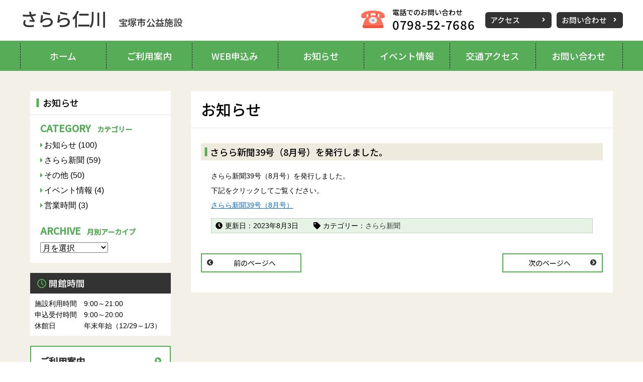

--- FILE ---
content_type: text/html; charset=UTF-8
request_url: https://takarazuka-koueki.com/salala/9180/
body_size: 20413
content:
<!DOCTYPE HTML>
<html>
<head>
<!-- Global site tag (gtag.js) - Google Analytics -->
<script async src="https://www.googletagmanager.com/gtag/js?id=UA-137346334-1"></script>
<script>
  window.dataLayer = window.dataLayer || [];
  function gtag(){dataLayer.push(arguments);}
  gtag('js', new Date());

  gtag('config', 'UA-137346334-1');
</script>

<meta charset="utf-8">
<meta name="robots" content="index, follow" />
<meta name="keywords" content="">
<meta name="description" content="">

<link rel="stylesheet" type="text/css" href="https://takarazuka-koueki.com/salala/wp/wp-content/themes/salala/common/css/styles.css" />
<link rel="stylesheet" href="https://takarazuka-koueki.com/salala/wp/wp-content/themes/salala/common/js/lightbox/lightbox.css">
<script src="https://ajax.googleapis.com/ajax/libs/jquery/3.1.1/jquery.min.js"></script>
<script type="text/javascript" src="https://takarazuka-koueki.com/salala/wp/wp-content/themes/salala/common/js/common.js"></script>
    
<!--lightcase-->
<link rel="stylesheet" type="text/css" href="https://takarazuka-koueki.com/salala/wp/wp-content/themes/salala/common/js/lightcase/css/lightcase.css">
<script type="text/javascript" src="https://ajax.googleapis.com/ajax/libs/jquery/3.1.1/jquery.min.js"></script>
<script type="text/javascript" src="https://takarazuka-koueki.com/salala/wp/wp-content/themes/salala/common/js/lightcase/js/lightcase.js"></script>
<script type="text/javascript">
	jQuery(document).ready(function($) {
		$('a[data-rel^=lightcase]').lightcase({
	transition: 'fade',
	showSequenceInfo: false,
	showCaption: false
}
		);
	});
</script>    

<!--googlefont-->
<link href="https://fonts.googleapis.com/css?family=Noto+Sans+JP:500" rel="stylesheet">

<!--fontawesome-->
<link href="https://use.fontawesome.com/releases/v5.0.6/css/all.css" rel="stylesheet"/>

<!--スマホとタブレットでviewportを切替え-->
<script>
$(function(){
    var ua = navigator.userAgent;
    if((ua.indexOf('iPhone') > 0) || ua.indexOf('iPod') > 0 || (ua.indexOf('Android') > 0 && ua.indexOf('Mobile') > 0)){
        $('head').prepend('<meta name="viewport" content="width=device-width,initial-scale=1"/>');
    } else {
        $('head').prepend('<meta name="viewport" content="width=1250"/>');
    } 
});
</script>
<title>さらら新聞39号（8月号）を発行しました。 │ さらら仁川</title>
</head>

<body>
<div id="header_pc">
	<div id="header">
    	<div>
        	            <h1><a href="https://takarazuka-koueki.com/salala">さらら仁川<span>宝塚市公益施設</span></a></h1>
            	    	<a href="https://takarazuka-koueki.com/salala/contact" class="link_header">お問い合わせ</a>
	    	<a href="https://takarazuka-koueki.com/salala/access" class="link_header">アクセス</a>
	    	<div class="tel">電話でのお問い合わせ<p>0798-52-7686</p></div>
        </div>
	</div><!--header_pc-->

		
		
	<div class="pc_menu">
		<ul>
	    	<li><a href="https://takarazuka-koueki.com/salala"><span>ホーム</span></a></li>
	        <li><a href="https://takarazuka-koueki.com/salala/info"><span>ご利用案内</span></a></li>
	        <li><a href="https://takarazuka-koueki.com/salala/webmousikomi"><span>WEB申込み</span></a></li>
	        <li><a href="https://takarazuka-koueki.com/salala/news"><span>お知らせ</span></a></li>
	        <li><a href="https://takarazuka-koueki.com/salala/event"><span>イベント情報</span></a></li>
	        <li><a href="https://takarazuka-koueki.com/salala/access"><span>交通アクセス</span></a></li>
	        <li><a href="https://takarazuka-koueki.com/salala/contact"><span>お問い合わせ</span></a></li>
		</ul>
	</div><!--pc_menu-->
    
</div><!--header_pc-->

<div id="header_phone">
	<div id="header">
				<h1><a href="https://takarazuka-koueki.com/salala">さらら仁川<span>宝塚市公益施設</span></a></h1>
				<a href="https://takarazuka-koueki.com/salala/contact" class="link_contact"><img src="https://takarazuka-koueki.com/salala/wp/wp-content/themes/salala/common/img/btn_mailSP.png"></a>
	</div><!--header-->
    
        
	<div id="phone_menubutton"><a><i class="fas fa-bars"></i>MENU<span>メニュー</span></a></div>
    <nav id="phone_subMenu">
        <ul>
            <li><a href="https://takarazuka-koueki.com/salala"><span>ホーム</span></a></li>
	        <li><a href="https://takarazuka-koueki.com/salala/info"><span>ご利用案内</span></a></li>
	        <li><a href="https://takarazuka-koueki.com/salala/news"><span>お知らせ</span></a></li>
	        <li><a href="https://takarazuka-koueki.com/salala/event"><span>イベント情報</span></a></li>
	        <li><a href="https://takarazuka-koueki.com/salala/class"><span>教室一覧</span></a></li>
	        <li><a href="https://takarazuka-koueki.com/salala/access"><span>交通アクセス</span></a></li>
	        <li><a href="https://takarazuka-koueki.com/salala/contact"><span>お問い合わせ</span></a></li>
        </ul>
    </nav>
</div><!--header_phone-->

<div id="main">
	<div class="contents">
        <div class="right_side">
        	<div id="subpage" class="page_news">
            	<h2>お知らせ</h2>
                
                				                <h3>さらら新聞39号（8月号）を発行しました。</h3>
                <div class="block">
                	<p>さらら新聞39号（8月号）を発行しました。</p>
<p>下記をクリックしてご覧ください。</p>
<p><a href="https://takarazuka-koueki.com/salala/wp/wp-content/uploads/2023/08/unnamed-file.pdf">さらら新聞39号（8月号）</a></p>
                    <div class="news_info">
                    	<div class="info_date">更新日：2023年8月3日</div>
                    	<div class="info_category">カテゴリー：<a href="https://takarazuka-koueki.com/salala/category/%e3%81%95%e3%82%89%e3%82%89%e6%96%b0%e8%81%9e/" rel="category tag">さらら新聞</a></div>
                    </div><!--news_info-->
                </div>
                				 
                
                <div class="other_pages">
                    <div class="prev"><a class="btn_nextpage_right" href="https://takarazuka-koueki.com/salala/8862/" rel="prev">前のページへ</a></div>
					<div class="next"><a class="btn_nextpage_left" href="https://takarazuka-koueki.com/salala/9215/" rel="next">次のページへ</a></div>
                </div><!--other_pages-->

            </div><!--page_news-->
        </div><!--right_side-->

    	<div class="left_side">
    		<div class="sidemenu">
            	<h3>お知らせ</h3>
            	<h4>CATEGORY<span>カテゴリー</span></h4>
            	<ul class="mbottom">
						<li class="cat-item cat-item-2"><a href="https://takarazuka-koueki.com/salala/category/news/">お知らせ</a> (100)
</li>
	<li class="cat-item cat-item-5"><a href="https://takarazuka-koueki.com/salala/category/%e3%81%95%e3%82%89%e3%82%89%e6%96%b0%e8%81%9e/">さらら新聞</a> (59)
</li>
	<li class="cat-item cat-item-1"><a href="https://takarazuka-koueki.com/salala/category/other/">その他</a> (50)
</li>
	<li class="cat-item cat-item-3"><a href="https://takarazuka-koueki.com/salala/category/event/">イベント情報</a> (4)
</li>
	<li class="cat-item cat-item-4"><a href="https://takarazuka-koueki.com/salala/category/time/">営業時間</a> (3)
</li>
				</ul>
				<h4>ARCHIVE<span>月別アーカイブ</span></h4>
	            	<select name="archive-dropdown" onchange="document.location.href=this.options[this.selectedIndex].value;">
                      <option value="">月を選択</option> 
                      	<option value='https://takarazuka-koueki.com/salala/date/2026/01/'> 2026年1月 &nbsp;(1)</option>
	<option value='https://takarazuka-koueki.com/salala/date/2025/12/'> 2025年12月 &nbsp;(5)</option>
	<option value='https://takarazuka-koueki.com/salala/date/2025/11/'> 2025年11月 &nbsp;(2)</option>
	<option value='https://takarazuka-koueki.com/salala/date/2025/10/'> 2025年10月 &nbsp;(2)</option>
	<option value='https://takarazuka-koueki.com/salala/date/2025/09/'> 2025年9月 &nbsp;(2)</option>
	<option value='https://takarazuka-koueki.com/salala/date/2025/08/'> 2025年8月 &nbsp;(2)</option>
	<option value='https://takarazuka-koueki.com/salala/date/2025/07/'> 2025年7月 &nbsp;(2)</option>
	<option value='https://takarazuka-koueki.com/salala/date/2025/05/'> 2025年5月 &nbsp;(1)</option>
	<option value='https://takarazuka-koueki.com/salala/date/2025/04/'> 2025年4月 &nbsp;(3)</option>
	<option value='https://takarazuka-koueki.com/salala/date/2025/03/'> 2025年3月 &nbsp;(1)</option>
	<option value='https://takarazuka-koueki.com/salala/date/2025/02/'> 2025年2月 &nbsp;(2)</option>
	<option value='https://takarazuka-koueki.com/salala/date/2025/01/'> 2025年1月 &nbsp;(2)</option>
	<option value='https://takarazuka-koueki.com/salala/date/2024/12/'> 2024年12月 &nbsp;(1)</option>
	<option value='https://takarazuka-koueki.com/salala/date/2024/11/'> 2024年11月 &nbsp;(3)</option>
	<option value='https://takarazuka-koueki.com/salala/date/2024/10/'> 2024年10月 &nbsp;(1)</option>
	<option value='https://takarazuka-koueki.com/salala/date/2024/09/'> 2024年9月 &nbsp;(3)</option>
	<option value='https://takarazuka-koueki.com/salala/date/2024/08/'> 2024年8月 &nbsp;(3)</option>
	<option value='https://takarazuka-koueki.com/salala/date/2024/07/'> 2024年7月 &nbsp;(1)</option>
	<option value='https://takarazuka-koueki.com/salala/date/2024/06/'> 2024年6月 &nbsp;(2)</option>
	<option value='https://takarazuka-koueki.com/salala/date/2024/05/'> 2024年5月 &nbsp;(1)</option>
	<option value='https://takarazuka-koueki.com/salala/date/2024/04/'> 2024年4月 &nbsp;(2)</option>
	<option value='https://takarazuka-koueki.com/salala/date/2024/03/'> 2024年3月 &nbsp;(2)</option>
	<option value='https://takarazuka-koueki.com/salala/date/2024/02/'> 2024年2月 &nbsp;(2)</option>
	<option value='https://takarazuka-koueki.com/salala/date/2024/01/'> 2024年1月 &nbsp;(1)</option>
	<option value='https://takarazuka-koueki.com/salala/date/2023/12/'> 2023年12月 &nbsp;(3)</option>
	<option value='https://takarazuka-koueki.com/salala/date/2023/11/'> 2023年11月 &nbsp;(1)</option>
	<option value='https://takarazuka-koueki.com/salala/date/2023/10/'> 2023年10月 &nbsp;(2)</option>
	<option value='https://takarazuka-koueki.com/salala/date/2023/09/'> 2023年9月 &nbsp;(3)</option>
	<option value='https://takarazuka-koueki.com/salala/date/2023/08/'> 2023年8月 &nbsp;(3)</option>
	<option value='https://takarazuka-koueki.com/salala/date/2023/06/'> 2023年6月 &nbsp;(4)</option>
	<option value='https://takarazuka-koueki.com/salala/date/2023/05/'> 2023年5月 &nbsp;(2)</option>
	<option value='https://takarazuka-koueki.com/salala/date/2023/04/'> 2023年4月 &nbsp;(1)</option>
	<option value='https://takarazuka-koueki.com/salala/date/2023/03/'> 2023年3月 &nbsp;(4)</option>
	<option value='https://takarazuka-koueki.com/salala/date/2023/02/'> 2023年2月 &nbsp;(2)</option>
	<option value='https://takarazuka-koueki.com/salala/date/2023/01/'> 2023年1月 &nbsp;(2)</option>
	<option value='https://takarazuka-koueki.com/salala/date/2022/12/'> 2022年12月 &nbsp;(2)</option>
	<option value='https://takarazuka-koueki.com/salala/date/2022/11/'> 2022年11月 &nbsp;(1)</option>
	<option value='https://takarazuka-koueki.com/salala/date/2022/10/'> 2022年10月 &nbsp;(1)</option>
	<option value='https://takarazuka-koueki.com/salala/date/2022/09/'> 2022年9月 &nbsp;(3)</option>
	<option value='https://takarazuka-koueki.com/salala/date/2022/08/'> 2022年8月 &nbsp;(2)</option>
	<option value='https://takarazuka-koueki.com/salala/date/2022/07/'> 2022年7月 &nbsp;(2)</option>
	<option value='https://takarazuka-koueki.com/salala/date/2022/06/'> 2022年6月 &nbsp;(1)</option>
	<option value='https://takarazuka-koueki.com/salala/date/2022/05/'> 2022年5月 &nbsp;(2)</option>
	<option value='https://takarazuka-koueki.com/salala/date/2022/04/'> 2022年4月 &nbsp;(1)</option>
	<option value='https://takarazuka-koueki.com/salala/date/2022/03/'> 2022年3月 &nbsp;(6)</option>
	<option value='https://takarazuka-koueki.com/salala/date/2022/02/'> 2022年2月 &nbsp;(2)</option>
	<option value='https://takarazuka-koueki.com/salala/date/2022/01/'> 2022年1月 &nbsp;(2)</option>
	<option value='https://takarazuka-koueki.com/salala/date/2021/12/'> 2021年12月 &nbsp;(4)</option>
	<option value='https://takarazuka-koueki.com/salala/date/2021/11/'> 2021年11月 &nbsp;(4)</option>
	<option value='https://takarazuka-koueki.com/salala/date/2021/10/'> 2021年10月 &nbsp;(2)</option>
	<option value='https://takarazuka-koueki.com/salala/date/2021/09/'> 2021年9月 &nbsp;(4)</option>
	<option value='https://takarazuka-koueki.com/salala/date/2021/08/'> 2021年8月 &nbsp;(9)</option>
	<option value='https://takarazuka-koueki.com/salala/date/2021/07/'> 2021年7月 &nbsp;(6)</option>
	<option value='https://takarazuka-koueki.com/salala/date/2021/06/'> 2021年6月 &nbsp;(6)</option>
	<option value='https://takarazuka-koueki.com/salala/date/2021/05/'> 2021年5月 &nbsp;(3)</option>
	<option value='https://takarazuka-koueki.com/salala/date/2021/04/'> 2021年4月 &nbsp;(5)</option>
	<option value='https://takarazuka-koueki.com/salala/date/2021/03/'> 2021年3月 &nbsp;(3)</option>
	<option value='https://takarazuka-koueki.com/salala/date/2021/02/'> 2021年2月 &nbsp;(3)</option>
	<option value='https://takarazuka-koueki.com/salala/date/2021/01/'> 2021年1月 &nbsp;(4)</option>
	<option value='https://takarazuka-koueki.com/salala/date/2020/12/'> 2020年12月 &nbsp;(4)</option>
	<option value='https://takarazuka-koueki.com/salala/date/2020/11/'> 2020年11月 &nbsp;(1)</option>
	<option value='https://takarazuka-koueki.com/salala/date/2020/10/'> 2020年10月 &nbsp;(4)</option>
	<option value='https://takarazuka-koueki.com/salala/date/2020/09/'> 2020年9月 &nbsp;(3)</option>
	<option value='https://takarazuka-koueki.com/salala/date/2020/08/'> 2020年8月 &nbsp;(1)</option>
	<option value='https://takarazuka-koueki.com/salala/date/2020/07/'> 2020年7月 &nbsp;(3)</option>
	<option value='https://takarazuka-koueki.com/salala/date/2020/06/'> 2020年6月 &nbsp;(4)</option>
	<option value='https://takarazuka-koueki.com/salala/date/2020/05/'> 2020年5月 &nbsp;(3)</option>
	<option value='https://takarazuka-koueki.com/salala/date/2020/04/'> 2020年4月 &nbsp;(7)</option>
	<option value='https://takarazuka-koueki.com/salala/date/2020/03/'> 2020年3月 &nbsp;(6)</option>
	<option value='https://takarazuka-koueki.com/salala/date/2020/02/'> 2020年2月 &nbsp;(5)</option>
	<option value='https://takarazuka-koueki.com/salala/date/2020/01/'> 2020年1月 &nbsp;(3)</option>
	<option value='https://takarazuka-koueki.com/salala/date/2019/12/'> 2019年12月 &nbsp;(2)</option>
	<option value='https://takarazuka-koueki.com/salala/date/2019/11/'> 2019年11月 &nbsp;(2)</option>
	<option value='https://takarazuka-koueki.com/salala/date/2019/10/'> 2019年10月 &nbsp;(3)</option>
	<option value='https://takarazuka-koueki.com/salala/date/2019/09/'> 2019年9月 &nbsp;(1)</option>
	<option value='https://takarazuka-koueki.com/salala/date/2019/08/'> 2019年8月 &nbsp;(3)</option>
	<option value='https://takarazuka-koueki.com/salala/date/2019/06/'> 2019年6月 &nbsp;(2)</option>
	<option value='https://takarazuka-koueki.com/salala/date/2019/05/'> 2019年5月 &nbsp;(2)</option>
	<option value='https://takarazuka-koueki.com/salala/date/2019/04/'> 2019年4月 &nbsp;(1)</option>
                    </select>
			</div><!--sidemenu-->
    	
    		<div class="opentime">
    			<h3>開館時間</h3>
    			<dl>
    				<dt>施設利用時間</dt><dd>9:00～21:00</dd>
    				<dt>申込受付時間</dt><dd>9:00～20:00</dd>
    				<dt>休館日</dt><dd>年末年始（12/29～1/3）</dd>
    			</dl>
    		</div><!--opentime-->
            
            <div class="bnr">
            	<ul>
                	<li><a href="https://takarazuka-koueki.com/salala/info">ご利用案内</a></li>
                    <li><a href="https://takarazuka-koueki.com/salala/event">イベント情報</a></li>
                    <li><a href="https://takarazuka-koueki.com/salala/access">交通アクセス</a></li>
                    <li><a href="https://takarazuka-koueki.com/salala/class">教室一覧</a></li>
				</ul>
				<a href="https://takarazuka-koueki.com/salala/webmousikomi" class="opacity"><img src="https://takarazuka-koueki.com/salala/wp/wp-content/themes/salala/common/img/bnr_yoyaku.jpg" alt="施設のお申し込みはこちら" style="width:100%;"></a>
            </div><!--bnr-->
            
            <div class="link_blank">
	            <a href="https://www.facebook.com/%E3%81%95%E3%82%89%E3%82%89%E4%BB%81%E5%B7%9D%E5%85%AC%E7%9B%8A%E6%96%BD%E8%A8%AD-2375458969159907/" target="_blank" class="opacity pc"><img src="https://takarazuka-koueki.com/salala/wp/wp-content/themes/salala/common/img/bnr_fb.jpg" alt="Facebook"></a>
	            <a href="https://www.facebook.com/%E3%81%95%E3%82%89%E3%82%89%E4%BB%81%E5%B7%9D%E5%85%AC%E7%9B%8A%E6%96%BD%E8%A8%AD-2375458969159907/" target="_blank" class="opacity phone"><img src="https://takarazuka-koueki.com/salala/wp/wp-content/themes/salala/common/img/bnr_fbSP.jpg" alt="Facebook"></a>
	            <a href="https://twitter.com/salalanigawa" target="_blank" class="opacity pc"><img src="https://takarazuka-koueki.com/salala/wp/wp-content/themes/salala/common/img/bnr_tw.jpg" alt="Twitter"></a>
	            <a href="https://twitter.com/salalanigawa" target="_blank" class="opacity phone"><img src="https://takarazuka-koueki.com/salala/wp/wp-content/themes/salala/common/img/bnr_twSP.jpg" alt="Twitter"></a>
	            <a href="http://takarazuka-koueki.com/pipia" target="_blank" class="opacity pc"><img src="https://takarazuka-koueki.com/salala/wp/wp-content/themes/salala/common/img/bnr_pipia.jpg" alt="ピピアめふ"></a>
	            <a href="http://takarazuka-koueki.com/pipia" target="_blank" class="opacity phone"><img src="https://takarazuka-koueki.com/salala/wp/wp-content/themes/salala/common/img/bnr_pipiaSP.jpg" alt="ピピアめふ"></a>
	            <a href="http://www.city.takarazuka.hyogo.jp/" target="_blank" class="opacity pc"><img src="https://takarazuka-koueki.com/salala/wp/wp-content/themes/salala/common/img/bnr_takarazuka.jpg" alt="宝塚市"></a>
	            <a href="http://www.city.takarazuka.hyogo.jp/" target="_blank" class="opacity phone"><img src="https://takarazuka-koueki.com/salala/wp/wp-content/themes/salala/common/img/bnr_takarazukaSP.jpg" alt="宝塚市"></a>
	            <a href="https://www.klp.ne.jp/" target="_blank" class="opacity pc"><img src="https://takarazuka-koueki.com/salala/wp/wp-content/themes/salala/common/img/bnr_klp.jpg" alt="国際ライフパートナー株式会社"></a>
	            <a href="https://www.klp.ne.jp/" target="_blank" class="opacity phone"><img src="https://takarazuka-koueki.com/salala/wp/wp-content/themes/salala/common/img/bnr_klpSP.jpg" alt="国際ライフパートナー株式会社"></a>
	        </div>
            
        </div><!--left_side-->
    </div><!--contents-->
</div><!--main-->

<div id="footer">
	<div class="footer_cntnts">
    	<div class="shisetsu_info">
        	<h4>さらら仁川<span>宝塚市公益施設</span></h4>
            <p>〒665-0061　宝塚市仁川北2-5-1<br>TEL　0798-52-7686<br>FAX　0798-52-7722</p>
        </div><!--shisetsu_info-->
        
        <div class="site_info">
        	<a href="https://takarazuka-koueki.com/salala/contact" class="link_contact">お問い合わせ</a>
            <ul>
            	<li><a href="https://takarazuka-koueki.com/salala/sitemap">サイトマップ</a></li>
                <li><a href="https://takarazuka-koueki.com/salala/pp">プライバシーポリシー</a></li>
            </ul>
        </div>
        <div class="shiteikanri">指定管理者：<br>国際ライフパートナー株式会社</div>
        <a href="#header_pc" class="pagetop opacity"><img src="https://takarazuka-koueki.com/salala/wp/wp-content/themes/salala/common/img/btn_pagetop.png" alt="ページトップへ戻る"></a>
    </div><!--footer_cntnts-->
</div><!--footer-->
<div class="copyright">Copyright &copy; さらら仁川（宝塚市公益施設） All rights reserved.</div>

<script src="https://takarazuka-koueki.com/salala/wp/wp-content/themes/salala/common/js/lightbox/lightbox-plus-jquery.min.js"></script>
</body>

</html>

--- FILE ---
content_type: text/css
request_url: https://takarazuka-koueki.com/salala/wp/wp-content/themes/salala/common/css/styles.css
body_size: 226
content:
@charset "utf-8";
/* CSS Document */

@import url(reset.css);
@import url(common.css);
@import url(page.css);
@import url(subpage.css);

@import url(news.css);
@import url(event.css);
@import url(access.css);
@import url(contact.css);
@import url(sitemap.css);
@import url(pp.css);

@import url(class.css);

--- FILE ---
content_type: text/css
request_url: https://takarazuka-koueki.com/salala/wp/wp-content/themes/salala/common/css/common.css
body_size: 10144
content:
@charset "utf-8";

/* ---------------------------------------------
	cmn_style.css

	index
	1 - Base font
	2 - font style
	3 - text color
	4 - clearfix
	5 - float
	6 - preset width
	5 - preset margin
	6 - inline align
	7 - block align
	8 - tools
	9 - JavaScript Class
--------------------------------------------- */


/* ============================================
	common.css
============================================ */

html { overflow-y: scroll; overflow-x: hidden;}

::selection {
	background: #CCE6F3;
	color:#666;
}
::-moz-selection {
	background: #CCE6F3;
	color:#666;
}

/* ---------------------------------------------
	1 - Base font
--------------------------------------------- */
body {
	line-height: 160%;
	color:#000;
    font-family:"メイリオ", Meiryo, "ヒラギノ角ゴ Pro W3", "Hiragino Kaku Gothic Pro", Osaka, "ＭＳ Ｐゴシック", "MS PGothic", sans-serif;
    font-weight:500;
	background:#FFF;
}

/* ie7 */
*:first-child+html body {
	font-size: 75%;
}

/* ie5 - ie6 */
* html body {
	font-size:75%;
}

/* ---------------------------------------------
	2 - font style
--------------------------------------------- */
.fwN  { font-weight: normal;}
.fwB   { font-weight: bold;}
.fw100 { font-weight: 100;}
.fw200 { font-weight: 200;}
.fw300 { font-weight: 300;}
.fw400 { font-weight: 400;}
.fw500 { font-weight: 500;}
.fw600 { font-weight: 600;}
.fw700 { font-weight: 700;}
.fw800 { font-weight: 800;}
.fw900 { font-weight: 900;}
.fItalic { font-style: italic;}


.fSSS { font-size: 70%;}
.fSS  { font-size: 78%;} /* base 12px =  8px */
.fS   { font-size: 85%;} /* base 12px = 10px */
.fM   { font-size: 100%;}
.fL   { font-size: 115%;}/* base 12px = 14px */
.fLL  { font-size: 130%;}/* base 12px = 16px */
.fLLL { font-size: 143%;}/* base 12px = 18px */
sup {
	font-size: 78%;
	vertical-align: top;
}
sub {
	font-size: 78%;
	vertical-align: baseline;
}

/* ---------------------------------------------
	3 - text color
--------------------------------------------- */
.txtColor1 { color: #EB4663;}
.txtColor2 { color: #00F;}
.txtColor3 { color: #F00}
.txtColor4 {}
.txtColor5 {}

.fRed {
	color: #F00;
	font-weight:bold;
}
.fGray {
	color: #999999;
}

a {
	color: #0066CC;
	text-decoration: none;
	outline: none;
}
a:hover {
	text-decoration: none;
	color:#999;
}

/* ---------------------------------------------
	preset margin 
--------------------------------------------- */
.mt00 { margin-top:  0   !important;}
.mt05 { margin-top:  5px !important;}
.mt10 { margin-top: 10px !important;}
.mt12 { margin-top: 12px !important;}
.mt15 { margin-top: 15px !important;}
.mt20 { margin-top: 20px !important;}
.mt25 { margin-top: 25px !important;}
.mt30 { margin-top: 30px !important;}
.mt35 { margin-top: 35px !important;}
.mt40 { margin-top: 40px !important;}
.mt45 { margin-top: 45px !important;}
.mt50 { margin-top: 50px !important;}

.mr00 { margin-right:  0   !important;}
.mr05 { margin-right:  5px !important;}
.mr10 { margin-right: 10px !important;}
.mr12 { margin-right: 12px !important;}
.mr15 { margin-right: 15px !important;}
.mr18 { margin-right: 18px !important;}
.mr20 { margin-right: 20px !important;}
.mr25 { margin-right: 25px !important;}
.mr30 { margin-right: 30px !important;}
.mr35 { margin-right: 35px !important;}
.mr40 { margin-right: 40px !important;}
.mr45 { margin-right: 45px !important;}
.mr50 { margin-right: 50px !important;}
.mr55 { margin-right: 55px !important;}
.mr60 { margin-right: 60px !important;}

.mb00 { margin-bottom:  0   !important;}
.mb05 { margin-bottom:  5px !important;}
.mb10 { margin-bottom: 10px !important;}
.mb12 { margin-bottom: 12px !important;}
.mb15 { margin-bottom: 15px !important;}
.mb20 { margin-bottom: 20px !important;}
.mb25 { margin-bottom: 25px !important;}
.mb30 { margin-bottom: 30px !important;}
.mb35 { margin-bottom: 35px !important;}
.mb40 { margin-bottom: 40px !important;}
.mb45 { margin-bottom: 45px !important;}
.mb50 { margin-bottom: 50px !important;}

.ml00 { margin-left:  0   !important;}
.ml05 { margin-left:  5px !important;}
.ml10 { margin-left: 10px !important;}
.ml12 { margin-left: 12px !important;}
.ml15 { margin-left: 15px !important;}
.ml20 { margin-left: 20px !important;}
.ml25 { margin-left: 25px !important;}
.ml30 { margin-left: 30px !important;}
.ml35 { margin-left: 35px !important;}
.ml40 { margin-left: 40px !important;}
.ml45 { margin-left: 45px !important;}
.ml50 { margin-left: 50px !important;}
.ml55 { margin-left: 55px !important;}
.ml60 { margin-left: 60px !important;}


/* ---------------------------------------------
	preset padding 
--------------------------------------------- */
.pt00 { padding-top:  0   !important;}
.pt05 { padding-top:  5px !important;}
.pt10 { padding-top: 10px !important;}
.pt12 { padding-top: 12px !important;}
.pt15 { padding-top: 15px !important;}
.pt20 { padding-top: 20px !important;}
.pt25 { padding-top: 25px !important;}
.pt30 { padding-top: 30px !important;}
.pt35 { padding-top: 35px !important;}
.pt40 { padding-top: 40px !important;}
.pt45 { padding-top: 45px !important;}
.pt50 { padding-top: 50px !important;}

.pr00 { padding-right:  0   !important;}
.pr05 { padding-right:  5px !important;}
.pr10 { padding-right: 10px !important;}
.pr12 { padding-right: 12px !important;}
.pr15 { padding-right: 15px !important;}
.pr20 { padding-right: 20px !important;}
.pr25 { padding-right: 25px !important;}
.pr30 { padding-right: 30px !important;}
.pr35 { padding-right: 35px !important;}
.pr40 { padding-right: 40px !important;}
.pr45 { padding-right: 45px !important;}
.pr50 { padding-right: 50px !important;}

.pb00 { padding-bottom:  0   !important;}
.pb05 { padding-bottom:  5px !important;}
.pb10 { padding-bottom: 10px !important;}
.pb12 { padding-bottom: 12px !important;}
.pb15 { padding-bottom: 15px !important;}
.pb20 { padding-bottom: 20px !important;}
.pb25 { padding-bottom: 25px !important;}
.pb30 { padding-bottom: 30px !important;}
.pb35 { padding-bottom: 35px !important;}
.pb40 { padding-bottom: 40px !important;}
.pb45 { padding-bottom: 45px !important;}
.pb50 { padding-bottom: 50px !important;}

.pl00 { padding-left:  0   !important;}
.pl05 { padding-left:  5px !important;}
.pl10 { padding-left: 10px !important;}
.pl12 { padding-left: 12px !important;}
.pl15 { padding-left: 15px !important;}
.pl20 { padding-left: 20px !important;}
.pl25 { padding-left: 25px !important;}
.pl30 { padding-left: 30px !important;}
.pl30 { padding-left: 35px !important;}
.pl40 { padding-left: 40px !important;}
.pl45 { padding-left: 45px !important;}
.pl50 { padding-left: 50px !important;}


/* ---------------------------------------------
	inline align
--------------------------------------------- */
.alL { text-align: left;}
.alC { text-align: center;}
.alR { text-align: right;}


/* ---------------------------------------------
	vertical align
--------------------------------------------- */
.vaT { vertical-align: top    !important;}
.vaM { vertical-align: middle !important;}
.vaB { vertical-align: bottom !important;}


/* ---------------------------------------------
	6 - preset width
--------------------------------------------- */

.w100	{ width:100px;}
.w200	{ width:200px;}
.w300	{ width:300px;}
.w380	{ width:380px;}
.w500	{ width:500px;}

.wHalf  { width: 48%;}
.wTri   { width: 33%;}
.wQuart { width: 24%;}
.wFull  { width: 99.9%;}
.wMax   { width: 100%;}

.w3p	{ width:3%;}
.w5p	{ width:5%;}
.w10p	{ width:10%;}
.w20p	{ width:20%;}
.w30p	{ width:30%;}
.w40p	{ width:40%;}
.w50p	{ width:50%;}

/* table */
.tw03 { width:  3% !important;}
.tw05 { width:  5% !important;}
.tw10 { width: 10% !important;}
.tw13 { width: 13% !important;}
.tw15 { width: 15% !important;}
.tw20 { width: 20% !important;}
.tw25 { width: 25% !important;}
.tw30 { width: 30% !important;}
.tw35 { width: 35% !important;}
.tw40 { width: 40% !important;}
.tw45 { width: 45% !important;}
.tw50 { width: 50% !important;}


/* ---------------------------------------------
	5 - float
--------------------------------------------- */
.flL, #flL {
	display: inline;
	float: left;
}
.flR {
	display: inline;
	float: right;
}

/* ---------------------------------------------
	imgBox 
--------------------------------------------- */

.flImgL {
	display: inline;
	float: left;
	margin-right: 20px;
}
.flImgR {
	display: inline;
	float: right;
	margin-left: 20px;
}
.flBox {
	overflow: hidden;
	zoom: 1;
}

/* ---------------------------------------------
	4 - clearfix
--------------------------------------------- */
.clearfix {
	display: block;
	min-height: 1%;
}
.clearfix:after {
	clear: both;
	content:".";
	display: block;
	height: 0;
	visibility: hidden;
}
* html .clearfix {
	height: 1%;
	/*\*//*/
	height: auto;
	overflow: hidden;
	/**/
}


/* ---------------------------------------------
	block align
--------------------------------------------- */
.blockC { text-align: center;}
	.blockC .block {
		margin-right: auto;
		margin-left: auto;
		text-align: left;
	}
	/* ie 6 Fix */
	* html .blockC .block {
		margin-right: 0;
		margin-left: 0;
	}
.blockR { text-align: right;}
	.blockR .block {
		margin-left: auto;
		text-align: left;
	}
	/* ie 6 Fix */
	* html .blockR .block {
		margin-left: 0;
	}


/* ---------------------------------------------
	tools
--------------------------------------------- */
.clear { 
	clear: both;
}
.clearL { 
	clear: left;
}

.block  { display: block;}
.inline { display: inline;}
.hide   { display: none;}

.nobg {
	background: none !important;
}

.underLine { text-decoration: underline;}
.noLine    { text-decoration: none;}

a.opacity:hover {
  filter:alpha(opacity=67);
  -moz-opacity:0.67;
  -khtml-opacity:0.67;
  opacity:0.67;
  -ms-filter:"alpha(opacity=67)";
}

/* ---------------------------------------------
	後で制作するパーツに付ける目印の設定。
--------------------------------------------- */
.atode { border: 2px solid #9966CC; padding: 10px; text-align: center; background-color: #FF99FF; font-size: 30px; color: #FFF;}


/* ---------------------------------------------
	border
--------------------------------------------- */
.bdr01 {
	border: 0 none;
    height: 1px;
    color: #CCC;
    background-color: #CCC;
    width: 1200px;
    margin: 40px auto;
}

--- FILE ---
content_type: text/css
request_url: https://takarazuka-koueki.com/salala/wp/wp-content/themes/salala/common/css/page.css
body_size: 21497
content:
@charset "utf-8";
@media print, screen and (min-width: 721px) {
.pc, #pc { display: block;}
.phone, #phone { display: none;}
#header_phone {display:none;}

body {
	font-size:14px;
}
/* ============================================
	header
============================================ */
#header {
    overflow: hidden;
    margin: 0 auto;
}
#header div {
	width: 1200px;
    overflow: hidden;
    margin: auto;
    font-family: 'Noto Sans JP', sans-serif;
}
#header h1 {
	line-height: 100%;
    float: left;
    font-size: 257%;
    letter-spacing: -0.05em;
    margin: 19px 0;
}
#header h1 span {
	font-size: 51%;
    margin-left: 25px;
    letter-spacing: 0.01em;
}
#header a.link_header {
	float: right;
}
a.link_header {
    color: #FFF;
    padding: 5px 10px;
    font-size: 106%;
    margin: 24px 0;
    background: #333;
    border-radius: 6px;
    font-weight: normal;
    width: 112px;
    margin-left: 10px;
}
a.link_header:after {
	font-family: "Font Awesome 5 Free";
    content: '\f105';
    font-weight: bold;
    float: right;
    font-size: 85%;
    margin-right: 3px;
}
a.link_header:hover {
	background:#57AD57;
}
#header .tel {
	float: right;
    width: 170px;
    margin: 13px 5px 0 0;
    background: url(../img/ico_telephone.png) no-repeat 13px 8px;
    background-size: 47px;
    padding-left: 75px;
}
#header .tel p {
	font-size: 170%;
    line-height: 100%;
    margin-top: 2px;
    letter-spacing: 0.03em;
}

/* ============================================
	mainimage
============================================ */
#mainimage {
	background:url(../img/img_main.jpg) no-repeat center;
    background-size: cover;
    height: 500px;
}
/* ============================================
	navigation menu
============================================ */
.pc_menu {
	background:#57AD57;
}
.pc_menu ul {
	overflow: hidden;
    width: 1200px;
    margin: 0 auto;
    position: relative;
    height: 60px;
}
.pc_menu ul:after {
	content: '';
    position: absolute;
    right: 0;
    top: 5px;
    display: inline-block;
    height: 50px;
    border-right: 1px dashed #000;
}
.pc_menu ul li {
	text-align: center;
    float: left;
    width: 171px;
    font-size: 128%;
    position: relative;
}
.pc_menu ul li:before {
	content: '';
    position: absolute;
    left: 0;
    top: 5px;
    display: inline-block;
    height: 50px;
    border-left: 1px dashed #000;
}
.pc_menu ul li span {
	font-family: 'Noto Sans JP', sans-serif;
    color: #FFF;
    display: block;
    padding: 0;
}
.pc_menu ul li a {
    display: block;
    padding: 19px 0;
}
.pc_menu ul li a:hover {
	background:#B5D5AD;
}
/* ============================================
	main
============================================ */
#main {
	background:#F3F0E7;
}
.contents {
	width: 1160px;
    margin: 0px auto;
    padding: 40px 0;
	overflow: hidden;
}
.left_side {
	width:280px;
	float:left;
}
.right_side {
	width:840px;
	float:right;
}
/* ============================================
	左カラム　開館時間
============================================ */
.left_side .opentime {
	background: #FFF;
    margin-bottom: 20px;
}
.left_side .opentime h3 {
	font-family: 'Noto Sans JP', sans-serif;
	font-size: 128.5%;
    background: #333;
    color: #FFF;
    padding: 9px;
}
.left_side .opentime h3:before {
	font-family: "Font Awesome 5 Free";
    content: '\f017';
    font-weight: 400;
    font-size: 100%;
    margin: 0 5px;
    color: #57AD57;
}
.left_side .opentime dl {
	padding: 9px;
}
.left_side .opentime dt {
	float: left;
    width: 7em;
}
.left_side .opentime dd {
	margin-left: 7em;
}

/* ============================================
	左カラム　ニュース
============================================ */
.left_side .news {
	background:#FFF;
	overflow: hidden;
	margin: 0 0 20px;
}
.left_side .news h3 {
	position: relative;
    font-size: 128.5%;
    font-family: 'Noto Sans JP', sans-serif;
    border-bottom: 1px solid #E6E6E6;
    padding: 12px 0 13px 25px;
}
.left_side .news h3:before {
	content: '';
    position: absolute;
    left: 15px;
    top: 15px;
    display: inline-block;
    height: calc(100% - 30px);
    width: 5px;
    -moz-transform: translateX(-50%);
    -webkit-transform: translateX(-50%);
    -ms-transform: translateX(-50%);
    transform: translateX(-50%);
    background-color: #57AD57;
}
.left_side .news ul {
	width: 240px;
    margin: 15px 20px;
    height: 290px;
    overflow: auto;
}
.left_side .news ul li {
	border-bottom: 1px solid #E6E6E6;
    padding: 0 0 10px;
    margin: 0 0 15px;
}
.left_side .news ul li span {
	display: block;
    padding: 0 0.3em;
    margin-bottom: 5px;
    width: 85px;
    text-align: center;
    border: 1px solid #57AD57;
}
.left_side .news ul li a {
	color:#333;
}
.left_side .news ul li a:hover {
	color:#57AD57;
}
.left_side .news a.link_btn {
	background: #57AD57;
    display: block;
    margin: 0 20px 20px;
    color: #FFF;
    font-size: 114%;
    text-align: center;
    padding: 6px;
    border-radius: 7px;
}
.left_side .news a.link_btn:hover {
	background:#B5D5AD;
}

/* ============================================
	左カラム　バナー
============================================ */
.left_side .bnr {
	margin: 0 0 50px;
}
.left_side .bnr ul li a {
	border: 2px solid #57AD57;
    font-family: 'Noto Sans JP', sans-serif;
    font-size: 128.5%;
    display: block;
    margin-bottom: 20px;
    padding: 17px;
    background: #FFF;
    color: #333;
    font-weight: bold;
}
.left_side .bnr ul li a:after {
	font-family: "Font Awesome 5 Free";
    content: '\f144';
    font-weight: bold;
    float: right;
    color: #57AD57;
    font-size: 13px;
}
.left_side .bnr ul li a:hover {
	background:#B5D5AD;
}
/* ============================================
	左カラム　外部リンクバナー
============================================ */
.left_side .link_blank img {
	vertical-align: bottom;
	margin-bottom: 20px;
}
/* ============================================
	右カラム　貸館空き状況のお知らせ
============================================ */
.lend_box {
	margin: 20px;
}
.right_side .lend ul {
	overflow: hidden;
    margin: 0 0 20px 10px;
}
.right_side .lend ul li {
	float: left;
    width: 185px;
    margin: 0 10px 10px;
}
.right_side .lend ul li a {
	background: #E2EEDF;
    display: block;
    padding:0.45em 0.9em;
    text-decoration: underline;
}
.right_side .lend ul li a:before {
	content: '';
    display: inline-block;
    width: 17px;
    height: 20px;
    background: url(../img/ico_pdf.jpg) no-repeat;
    background-size: contain;
    vertical-align: middle;
    padding-left: 5px;
}
.right_side .lend ul li a:hover {
	background:#F1F7F0;
}
.right_side .lend h3 {
	font-family: 'Noto Sans JP', sans-serif;
    font-size: 128.5%;
    background: #EEEADD;
    position: relative;
    padding: 6px 6px 6px 18px;
    margin: 0px 20px 20px;
}
.right_side .lend h3:before {
    content: '';
    position: absolute;
    left: 10px;
    top: 8px;
    display: inline-block;
    height: calc(100% - 16px);
    width: 5px;
    -moz-transform: translateX(-50%);
    -webkit-transform: translateX(-50%);
    -ms-transform: translateX(-50%);
    transform: translateX(-50%);
    background-color: #57AD57;
    border-radius: 2px;
}
.right_side .lend h3 span {
	margin-left: 30px;
    font-size: 75%;
}
.right_side .lend .lend_box2 {
	margin: 20px 40px;
}
.right_side .lend .btn {
	overflow: hidden;
    margin: 15px 0 20px 20px;
}
.right_side .lend .btn a {
	display: block;
    float: left;
    margin-right: 20px;
}
.right_side .lend .btn a img {
    vertical-align: bottom;
}
.webyoyaku1 {
	margin-right: 20px;
}
.webyoyaku1,
.webyoyaku2 {
	width: 368px;
    border: 1px solid #57AD57;
    float: left;
    margin-bottom: 30px;
    padding-bottom: 15px;
}
.webyoyaku1 h4,
.webyoyaku2 h4 {
	background: #57AD57;
    color: #FFF;
    padding: 3px 10px 6px;
    font-family: 'Noto Sans JP', sans-serif;
    font-size: 120%;
}
.webyoyaku1 p,
.webyoyaku2 p {
	padding: 15px 15px 0;
}
.webyoyaku1 img {
	margin-top:37px;
}

/* ============================================
	右カラム　イベント情報
============================================ */
.right_side .event,
.right_side .lend {
	background:#FFF;
	overflow: hidden;
	margin-bottom: 40px;
}
.right_side .event  h2,
.right_side .lend h2 {
	position: relative;
    font-size: 128.5%;
    font-family: 'Noto Sans JP', sans-serif;
    border-bottom: 1px solid #E6E6E6;
    padding: 12px 0 13px 25px;
}
.right_side .event  h2:before,
.right_side .lend  h2:before {
	content: '';
    position: absolute;
    left: 15px;
    top: 15px;
    display: inline-block;
    height: calc(100% - 30px);
    width: 5px;
    -moz-transform: translateX(-50%);
    -webkit-transform: translateX(-50%);
    -ms-transform: translateX(-50%);
    transform: translateX(-50%);
    background-color: #57AD57;
}
.right_side .event h2 a.link_event {
	background: #57AD57;
    font-size: 14px;
    color: #FFF;
    float: right;
    margin: 0 15px;
    padding: 0 10px 3px;
    border-radius: 4px;
}
.right_side .event h2 a.link_event:hover {
	background: #333;
}
.right_side .event .event_box .eventpage h3 {
	font-size:120%;
}
.event_box {
	overflow: hidden;
    margin: 20px;
    border-bottom: 1px solid #E6E6E6;
    padding: 0 0 10px;
}
.eventpage {
    margin-bottom: 15px;
}
.event_box .flBox .mb10 p{
    margin-bottom: 0.8em;
}
.eventpage h3 a {
    font-weight: bold;
    color: #333;
}
.eventpage h3 a:hover {
	color:#57AD57;
}
/* ============================================
	フッター
============================================ */
#footer {
	background:#B5D5AD;
}
.footer_cntnts {
	width: 1200px;
    margin: 0px auto;
    overflow: hidden;
    padding: 20px 0;
	position: relative;
}
.shisetsu_info {
	float: left;
    border-right: 1px solid #FFF;
    padding: 0 30px 0 0;
    margin: 0 30px 0 0;
}
.shisetsu_info h4 {
	font-size: 214%;
    font-family: 'Noto Sans JP', sans-serif;
    line-height: 100%;
    margin-bottom: 15px;
}
.shisetsu_info h4 span {
	font-size: 57%;
    margin-left: 20px;
}
.shisetsu_info p {
	font-size: 114%;
    line-height: 175%;
}

.site_info {
	float: left;
    overflow: hidden;
}
.site_info a.link_contact {
	font-family: 'Noto Sans JP', sans-serif;
    display: block;
    margin: 0 0 13px;
    border-radius: 8px;
    border: 1px solid #333;
    background: #FFF;
    font-size: 128.5%;
    text-align: center;
    padding: 8px;
    width: 202px;
    color:#333;
}
.site_info a.link_contact:after {
	font-family: "Font Awesome 5 Free";
    content: '\f105';
    font-weight: bold;
    float: right;
    font-size: 85%;
    margin-right: 3px;
}
.site_info a.link_contact:hover {
	background:#F3F0E7;
}
.site_info ul li a {
	font-size: 114%;
    color: #333;
}
.site_info ul li a:before {
	font-family: "Font Awesome 5 Free";
    content: '\f144';
    font-weight: bold;
    font-size: 12px;
    padding-right: 5px;
}
.site_info ul li a:hover {
	color:#57AD57;
}
.pagetop {
	position: absolute;
    right: 0;
    bottom: 0;
}
.pagetop img {
	vertical-align: bottom;
}
.copyright {
	font-size: 114%;
    text-align: center;
    padding: 20px;
}
.shiteikanri {
	float: left;
    margin: 50px 0 0 30px;
}
}

@media only screen and (max-width:720px) {
html {font-size:14px;}
.pc, #pc { display: none;}
.phone, #phone { display: block;}
#header_pc {display:none;}
img {
	width:100%;
	height: auto;
}

/* ============================================
	header
============================================ */
#header {
    overflow: hidden;
    margin: 0;
	color:#FFF;
	font-family: 'Noto Sans JP', sans-serif;
	background:#57AD57;
}
#header h1 {
	overflow: hidden;
    float: left;
    font-size: 140%;
    margin: 12px;
}
#header h1 span {
	display: block;
    font-size: 75%;
}
#header a.link_contact {
	float: right;
    width: 45px;
    margin: 10px 10px 0 0;
}
/* ============================================
	mainimage
============================================ */
#mainimage img {
	vertical-align:bottom;
}
/* ============================================
	phone menu
============================================ */
#phone_menubutton {
	clear: both;
    text-align: center;
    padding: 8px;
	background:#333;
}
#phone_subMenu ul,
#phone_searchBox div {
	display:none;
}
#phone_menubutton a {
	display: block;
    color: #FFF;
    font-family: 'Noto Sans JP', sans-serif;
    font-weight: 700;
    font-size: 120%;
    text-decoration: none;
}
#phone_menubutton a i {
	color:#57AD57;
	padding-right:10px;
}
#phone_menubutton a span {
	color: #999;
    padding-left: 0.5em;
	font-size:85%;
}
#phone_subMenu ul {
    border-top: 1px solid #57AD57;
}
#phone_subMenu ul li {
	text-align: center;
    padding: 8px;
    border-bottom: 1px solid #57AD57;
	background:#333;
}
#phone_subMenu ul li a {
	display: block;
    text-decoration: none;
    color: #FFF;
}
/* ============================================
	main
============================================ */
#main {
}
.contents {
    margin: 0px auto;
    padding: 10px 10px;
    overflow: hidden;
}
.left_side {
}
.right_side {
	margin-bottom: 50px;
}

/* ============================================
	左カラム　開館時間
============================================ */
.left_side .opentime {
	background: #FFF;
    margin-bottom: 15px;
}
.left_side .opentime h3 {
	font-family: 'Noto Sans JP', sans-serif;
	font-size: 128.5%;
    background: #333;
    color: #FFF;
    padding: 9px;
}
.left_side .opentime h3:before {
	font-family: "Font Awesome 5 Free";
    content: '\f017';
    font-weight: 400;
    font-size: 100%;
    margin: 0 5px;
    color: #57AD57;
}
.left_side .opentime dl {
	padding: 9px;
	border: 1px solid #333;
}
.left_side .opentime dt {
	float: left;
    width: 7em;
}
.left_side .opentime dd {
	margin-left: 7em;
}
/* ============================================
	左カラム　ニュース
============================================ */
.left_side .news {
	overflow: hidden;
    margin: 0 0 10px;
    border: 1px solid #e6e6e6;
}
.left_side .news h3 {
	position: relative;
    font-size: 128.5%;
    font-family: 'Noto Sans JP', sans-serif;
    border-bottom: 1px solid #E6E6E6;
    padding: 12px 0 13px 25px;
}
.left_side .news h3:before {
	content: '';
    position: absolute;
    left: 15px;
    top: 15px;
    display: inline-block;
    height: calc(100% - 30px);
    width: 5px;
    -moz-transform: translateX(-50%);
    -webkit-transform: translateX(-50%);
    -ms-transform: translateX(-50%);
    transform: translateX(-50%);
    background-color: #57AD57;
}
.left_side .news ul {
	margin: 10px 10px;
    height: 290px;
    overflow: auto;
}
.left_side .news ul li {
	border-bottom: 1px solid #e6e6e6;
    padding: 0 0 10px;
    margin: 0 0 15px;
}
.left_side .news ul li span {
	display: block;
    border:1px solid #57AD57;
    padding: 0 0.3em;
    margin-bottom: 5px;
    width: 85px;
    text-align: center;
}
.left_side .news ul li a {
	color:#333;
}
.left_side .news ul li a:hover {
	color:#57AD57;
}
.left_side .news a.link_btn {
	background: #57AD57;
    display: block;
    margin: 0 20px 20px;
    color: #FFF;
    font-size: 114%;
    text-align: center;
    padding: 6px;
    border-radius: 7px;
}
.left_side .news a.link_btn:hover {
	background:#B5D5AD;
}

/* ============================================
	左カラム　バナー
============================================ */
.left_side .bnr {
	margin: 0 0 10px;
}
.left_side .bnr ul li a {
	border: 2px solid #57AD57;
    font-family: 'Noto Sans JP', sans-serif;
    font-size: 120%;
    display: block;
    margin-bottom: 10px;
    padding: 10px;
    background: #FFF;
    color: #333;
    font-weight: bold;
}
.left_side .bnr ul li a:after {
	font-family: "Font Awesome 5 Free";
    content: '\f144';
    font-weight: bold;
    float: right;
    color: #57AD57;
    font-size: 13px;
}

.left_side .bnr ul li a:hover {
	background:#FDEEF2;
}

/* ============================================
	右カラム　貸館空き状況のお知らせ
============================================ */
.lend_box {
	margin: 10px;
}
.right_side .lend ul {
	overflow: hidden;
    margin: 0 0 10px 10px;
}
.right_side .lend ul li {
	float: left;
    margin: 0 5px 10px;
    width: calc(50% - 15px);
}
.right_side .lend ul li a {
	background: #E2EEDF;
    display: block;
    padding:0.45em 0.9em;
    text-decoration: underline;
}
.right_side .lend ul li a:before {
	content: '';
    display: inline-block;
    width: 17px;
    height: 20px;
    background: url(../img/ico_pdf.jpg) no-repeat;
    background-size: contain;
    vertical-align: middle;
    padding-left: 5px;
}
.right_side .lend ul li a:hover {
	background:#F1F7F0;
}
.right_side .lend h3 {
	font-family: 'Noto Sans JP', sans-serif;
    font-size: 128.5%;
    background: #EEEADD;
    position: relative;
    padding: 6px 6px 6px 18px;
    margin: 0px 5px 10px;
}
.right_side .lend h3:before {
    content: '';
    position: absolute;
    left: 10px;
    top: 8px;
    display: inline-block;
    height: calc(100% - 16px);
    width: 5px;
    -moz-transform: translateX(-50%);
    -webkit-transform: translateX(-50%);
    -ms-transform: translateX(-50%);
    transform: translateX(-50%);
    background-color: #57AD57;
    border-radius: 2px;
}
.right_side .lend h3 span {
	margin-left: 0px;
    font-size: 75%;
    display: block;
}
.right_side .lend .lend_box2 {
	margin: 0px 15px 30px;
}
.right_side .lend .btn {
	overflow: hidden;
    margin: 10px 0;
}
.right_side .lend .btn a {
	display: block;
    margin-bottom: 10px;
}
.right_side .lend .btn a img {
    vertical-align: bottom;
}
.webyoyaku1 {
	margin-right: 20px;
}
.webyoyaku1,
.webyoyaku2 {
	border: 1px solid #57AD57;
    margin-bottom: 10px;
    padding-bottom: 5px;
    width: 100%;
}
.webyoyaku1 h4,
.webyoyaku2 h4 {
	background: #57AD57;
    color: #FFF;
    padding: 3px 10px 6px;
    font-family: 'Noto Sans JP', sans-serif;
    font-size: 120%;
}
.webyoyaku1 p,
.webyoyaku2 p {
	padding: 15px 15px 0;
}
.webyoyaku1 img {
}

.right_side .lend ul.apli {
	overflow: hidden;
    margin: 10px 10px 0;
} 
.right_side .lend ul.apli li {
	float: none;
    width: 100%;
    margin: 0 0px 10px;
}
.right_side .lend ul.apli li a {
	background: #B5D5AD;
    display: block;
    text-decoration: none;
    padding: 0.5em;
    color: #000;
}
.right_side .lend ul.apli li a:before {
	font-family: "Font Awesome 5 Free";
    content: '\f105';
    font-weight: bold;
    float: right;
    font-size: 120%;
    background: none;
    width: 10px;
}

/* ============================================
	右カラム　イベント情報
============================================ */
.right_side .event {
	overflow: hidden;
}
.right_side .event  h2,
.right_side .lend h2 {
	font-size: 131%;
    font-family: 'Noto Sans JP', sans-serif;
    border-bottom: 1px solid #E6E6E6;
    padding: 0 0px 8px 15px;
    margin: 5px 0 0;
    position: relative;
}
.right_side .event  h2:before,
.right_side .lend h2:before {
    content: '';
    position: absolute;
    left: 5px;
    top: 4px;
    display: inline-block;
    height: calc(100% - 15px);
    width: 5px;
    -moz-transform: translateX(-50%);
    -webkit-transform: translateX(-50%);
    -ms-transform: translateX(-50%);
    transform: translateX(-50%);
    background-color: #57AD57;
}
.right_side .event h2 a.link_event {
	background: #57AD57;
    font-size: 14px;
    color: #FFF;
    float: right;
    padding: 0 10px 3px;
    border-radius: 4px;
}
.right_side .event .event_box .eventpage h3 {
	font-size:120%;
}
.event_box {
	overflow: hidden;
    margin: 10px 0;
    border-bottom: 1px solid #e6e6e6;
    padding: 0 0 10px;
}
.event_box .flImgL {
	display: inline;
    float: left;
    margin: 0 10px 10px 0;
}
.event_box a.flImgL img {
	width: 110px;
}
.event_box .flBox {
	clear:both;
}
    .event_box .flBox .mb10 p{
        margin-bottom: 0.8em;
    }
.eventpage h3 {
    margin-bottom: 15px;
}
.eventpage h3 a {
    font-weight: bold;
    color: #333;
}
.eventpage h3 a:hover {
	color:#57AD57;
}
/* ============================================
	フッター
============================================ */
#footer {
	background:#B5D5AD;
}
.footer_cntnts {
	margin: 0px auto;
    overflow: hidden;
    padding: 15px;
    position: relative;
}
.shisetsu_info {
}
.shisetsu_info h4 {
	font-size: 160%;
    font-family: 'Noto Sans JP', sans-serif;
    line-height: 100%;
    margin-bottom: 10px;
}
.shisetsu_info h4 span {
	font-size: 70%;
    display: block;
    margin: 5px 0 0;
}
.shisetsu_info p {
	line-height: 160%;
    margin-bottom: 10px;
}

.site_info {
    overflow: hidden;
}
.site_info a.link_contact {
    font-family: 'Noto Sans JP', sans-serif;
    display: block;
    margin: 0 0 13px;
    border-radius: 8px;
    border: 1px solid #333;
    background: #FFF;
    font-size: 128.5%;
    text-align: center;
    padding: 8px;
    width: 202px;
    color: #333;
}
.site_info a.link_contact:after {
    font-family: "Font Awesome 5 Free";
    content: '\f105';
    font-weight: bold;
    float: right;
    font-size: 85%;
    margin-right: 3px;
}
.site_info ul li {
	margin-bottom: 5px;
}
.site_info ul li a {
	font-size: 114%;
    color: #333;
}
.site_info ul li a:before {
	font-family: "Font Awesome 5 Free";
    content: '\f144';
    font-weight: bold;
    font-size: 12px;
    padding-right: 5px;
}
.site_info ul li a:hover {
	color:#57AD57;
}
.pagetop {
	display:none;
}
.copyright {
	font-size: 83%;
    text-align: center;
    padding: 10px;
    line-height: 130%;
}
.shiteikanri {
	clear: both;
    margin: 10px 0 0;
}
}

--- FILE ---
content_type: text/css
request_url: https://takarazuka-koueki.com/salala/wp/wp-content/themes/salala/common/css/subpage.css
body_size: 13972
content:
@charset "utf-8";

@media print, screen and (min-width: 721px) {
#header h1 a {
	color:#333;
}
#header h1 a:hover {
	color:#ccc;
}
/* ============================================
	subpage
============================================ */
#subpage {
	background:#FFF;
	overflow: hidden;
}

#subpage h2 {
	font-family: 'Noto Sans JP', sans-serif;
    font-size: 214%;
    border-bottom: 1px solid #e6e6e6;
    line-height: 100%;
    padding: 22px 20px 22px;
    margin: 0 0 30px;
}
#subpage h3 {
	font-family: 'Noto Sans JP', sans-serif;
    font-size: 128.5%;
    background: #EEEADD;
    position: relative;
    padding: 6px 6px 6px 18px;
    margin: 0px 20px 20px;
}
#subpage h3:before {
	content: '';
    position: absolute;
    left: 10px;
    top: 8px;
    display: inline-block;
    height: calc(100% - 16px);
    width: 5px;
    -moz-transform: translateX(-50%);
    -webkit-transform: translateX(-50%);
    -ms-transform: translateX(-50%);
    transform: translateX(-50%);
    background-color: #57AD57;
    border-radius: 2px;
}
#subpage h4 {
	font-family: 'Noto Sans JP', sans-serif;
    font-size: 128.5%;
    border-bottom: 1px solid #999;
    padding: 0 0 10px 10px;
    margin-bottom: 15px;
}
#subpage .block {
	margin: 0 40px 30px; 
}
#subpage .block a {
	text-decoration:underline;
}
/* ============================================
	�y�[�W������N�p���j���[
============================================ */
#subpage .submenu {
	background: #D3EBD3;
    overflow: hidden;
    padding: 13px 20px;
    margin: 0 20px 30px;
}
#subpage .submenu ul li {
	float:left;
	margin-right:20px;
}
#subpage .submenu ul li:before {
	font-family: "Font Awesome 5 Free";
    content: '\f078';
    font-weight: bold;
    font-size: 12px;
    padding-right: 5px;
}
#subpage .submenu ul li a {
	color:#333;
	text-decoration:underline;
}
/* ============================================
	PDF�A�C�R���t�����N
============================================ */
#subpage .link_pdf {
	margin: 10px 0;
}
#subpage .link_pdf a {
	text-decoration:underline;
}
#subpage .link_pdf a:before {
	content: '';
    display: inline-block;
    width: 17px;
    height: 20px;
    background: url(../img/ico_pdf.jpg) no-repeat;
    background-size: contain;
    vertical-align: middle;
    padding-left: 5px;
}
/* ============================================
	���̃��X�g
============================================ */
#subpage .list_circle {
}
#subpage .list_circle ul {
	position:relative;
}
#subpage .list_circle ul li {
	padding-left: 1.2em;
    margin: 0.5em 0;
}
#subpage .list_circle ul li:before {
	font-family: "Font Awesome 5 Free";
    content: "\f111";
    font-weight: bold;
    position: absolute;
    left: 0em;
    color: #999;
    font-size: 10px;
}
#subpage .list_circle ul li span {
	color:#EB4663;
	font-weight:bold;
}
/* ============================================
	�i�P�j�̃��X�g
============================================ */
#subpage .list_number {
}
#subpage .list_number ul {
	position:relative;
}
#subpage .list_number ul li {
	padding-left: 2.8em;
    margin: 0.8em 0;
    list-style-type: none;
    list-style-position: inside;
    counter-increment: cnt;
}
#subpage .list_number ul li:before {
	content: "(" counter(cnt) ") ";
    position: absolute;
    left: 0;
}
#subpage p.ico_circle {
    position: relative;
    margin: 0.5em 0;
    padding: 0 1.2em;
}
#subpage p.ico_circle:before {
	font-family: "Font Awesome 5 Free";
    content: "\f111";
    font-weight: bold;
    color: #999;
    font-size: 10px;
    position: absolute;
    left: 0;
}
#subpage .list_number ul li p.number {
	text-indent: -1.0em;
    margin: 0.5em 0 0.5em 1.0em;
}
/* ============================================
	�e�[�u�� 01
============================================ */
#subpage .table_01 {
	text-align: left;
    width: 100%;
    border-right: 1px solid #ccc;
    border-top: 1px solid #ccc;
    margin: 10px 0;
}
#subpage .table_01 th,
#subpage .table_01 td {
	border-bottom: 1px solid #ccc;
    padding: 0.5em 1em;
    border-left: 1px solid #ccc;
    vertical-align: middle;
	text-align: center;
}
#subpage .table_01 th {
	background:#E4F3E4;
	font-weight:bold;
}
#subpage .table_01 td {
	background: #FFF;
}
#subpage .table_01 th.fwBold {
	font-weight:bold;
}
#subpage .table_01 td.price {
	text-align:right;
}
/* ============================================
	�e�[�u�� 02
============================================ */
#subpage .table_02 {
	text-align: left;
    width: 100%;
    border-right: 1px solid #ccc;
    border-top: 1px solid #ccc;
    margin: 10px 0;
}
#subpage .table_02 th,
#subpage .table_02 td {
	border-bottom: 1px solid #ccc;
    padding: 0.5em 1em;
    border-left: 1px solid #ccc;
    vertical-align: middle;
}
#subpage .table_02 th {
	background:#E4F3E4;
}
#subpage .table_02 td {
	background: #FFF;
}
/* ============================================
	�e�[�u�� text only
============================================ */
#subpage .table_textonly,
#subpage .table_textonly2 {
}
#subpage .table_textonly2 td,
#subpage .table_textonly td {
	padding-right:1em;
}
#subpage .table_textonly td.ico_circle:before,
#subpage .table_textonly2 td.ico_circle:before {
	font-family: "Font Awesome 5 Free";
    content: "\f111";
    font-weight: bold;
    color: #999;
    font-size: 10px;
    padding-right: 0.5em;
}
/* ============================================
	floormap
============================================ */
.map_img {
	margin: 20px 0;
    position: relative;
}
.map_img img {
	margin-bottom:10px;
}
a.link_001 {
    position: absolute;
    left: 133px;
    bottom: 175px;
}
a.link_002 {
    position: absolute;
    left: 187px;
    bottom: 176px;
}
a.link_003 {
    position: absolute;
    left: 285px;
    bottom: 158px;
}
a.link_004 {
    position: absolute;
    left: 415px;
    bottom: 236px;
}
a.link_005 {
    position: absolute;
    left: 495px;
    bottom: 194px;
}
a.link_006 {
    position: absolute;
    left: 461px;
    bottom: 75px;
}
a.link_007 {
    position: absolute;
    left: 407px;
    bottom: 20px;
}
a.link_008 {
    position: absolute;
    left: 292px;
    bottom: 96px;
}
a.link_009 {
    position: absolute;
    left: 130px;
    bottom: 56px;
}
    a.link_001:hover,
    a.link_002:hover,
    a.link_003:hover,
    a.link_004:hover,
    a.link_005:hover,
    a.link_006:hover,
    a.link_007:hover,
    a.link_008:hover,
    a.link_009:hover {
        opacity: 0.6;
    }
/* ============================================
	404 error
============================================ */
.page404 {
	margin: 0 auto;
    padding: 25px 0 35px;
    text-align: center;
    font-family: 'Noto Sans JP', sans-serif;
    background: #FFF;
}
.page404 h3,
.page404 h4 {
    font-weight: 700;
    line-height: 100%;
    color:#999;
}
.page404 h3 {
    font-size: 850%;
}
.page404 h4 {
	font-size: 550%;
    margin-bottom: 30px;
}
.page404 p {
	font-size: 150%;
    line-height: 140%;
    font-weight: bold;
    margin-bottom: 30px;
}
.page404 a {
	width: 410px;
    padding: 10px 25px;
    background: #57AD57;
    color: #fff;
    display: block;
    margin: 0 auto;
}
}




@media only screen and (max-width:720px) {
#header h1 a {
	color:#FFF;
}
#header h1 a:hover {
	color:#ccc;
}
/* ============================================
	subpage
============================================ */
#subpage h2 {
	font-size: 131%;
    font-family: 'Noto Sans JP', sans-serif;
    border-bottom: 1px solid #E6E6E6;
    padding: 0 0px 8px 15px;
    margin: 5px 0 15px;
    position: relative;
}
#subpage h2:before {
	content: '';
    position: absolute;
    left: 5px;
    top: 4px;
    display: inline-block;
    height: calc(100% - 15px);
    width: 5px;
    -moz-transform: translateX(-50%);
    -webkit-transform: translateX(-50%);
    -ms-transform: translateX(-50%);
    transform: translateX(-50%);
    background-color: #57AD57;
}
#subpage h3 {
	font-family: 'Noto Sans JP', sans-serif;
    font-size: 110%;
    background: #EEEADD;
    position: relative;
    padding: 6px 6px 6px 18px;
    margin: 0 0 10px;
}
#subpage h3:before {
	content: '';
    position: absolute;
    left: 10px;
    top: 8px;
    display: inline-block;
	height: calc(100% - 15px);
    width: 5px;
    -moz-transform: translateX(-50%);
    -webkit-transform: translateX(-50%);
    -ms-transform: translateX(-50%);
    transform: translateX(-50%);
    background-color: #57AD57;
    border-radius: 2px;
}
#subpage h4 {
	font-family: 'Noto Sans JP', sans-serif;
    font-size: 105%;
    border-bottom: 1px solid #999;
    padding: 0 0 5px 0px;
    margin-bottom: 10px;
}
#subpage .block {
	margin: 0 10px 20px; 
}
#subpage .block a {
	text-decoration:underline;
}
/* ============================================
	�y�[�W������N�p���j���[
============================================ */
#subpage .submenu {
	background: #D3EBD3;;
    overflow: hidden;
    padding: 10px 12px 2px;
    margin: 0 0 20px;
}
#subpage .submenu ul li {
	margin-bottom: 8px;
}
#subpage .submenu ul li:before {
	font-family: "Font Awesome 5 Free";
    content: '\f078';
    font-weight: bold;
    font-size: 12px;
    padding-right: 5px;
}
#subpage .submenu ul li a {
	color:#333;
	text-decoration:underline;
}
/* ============================================
	PDF�A�C�R���t�����N
============================================ */
#subpage .link_pdf {
	margin: 10px 0;
}
#subpage .link_pdf a {
	text-decoration:underline;
}
#subpage .link_pdf a:before {
	content: '';
    display: inline-block;
    width: 17px;
    height: 20px;
    background: url(../img/ico_pdf.jpg) no-repeat;
    background-size: contain;
    vertical-align: middle;
    padding-left: 5px;
}
/* ============================================
	���̃��X�g
============================================ */
#subpage .list_circle {
}
#subpage .list_circle ul {
	position:relative;
}
#subpage .list_circle ul li {
	padding-left: 1.2em;
    margin: 0.5em 0;
}
#subpage .list_circle ul li:before {
	font-family: "Font Awesome 5 Free";
    content: "\f111";
    font-weight: bold;
    position: absolute;
    left: 0em;
    color: #F1768E;
    font-size: 10px;
}
#subpage .list_circle ul li span {
	color:#EB4663;
	font-weight:bold;
}
/* ============================================
	�i�P�j�̃��X�g
============================================ */
#subpage .list_number {
}
#subpage .list_number ul {
	position:relative;
}
#subpage .list_number ul li {
	padding-left: 2.8em;
    margin: 0.8em 0;
    list-style-type: none;
    list-style-position: inside;
    counter-increment: cnt;
}
#subpage .list_number ul li:before {
	content: "(" counter(cnt) ") ";
    position: absolute;
    left: 0;
}
#subpage p.ico_circle {
    position: relative;
    margin: 0.5em 0;
    padding: 0 0 0 1.2em;
}
#subpage p.ico_circle:before {
	font-family: "Font Awesome 5 Free";
    content: "\f111";
    font-weight: bold;
    color: #999;
    font-size: 10px;
    position: absolute;
    left: 0;
}
#subpage .list_number ul li p.number {
	text-indent: -1.0em;
    margin: 0.5em 0 0.5em 1.0em;
}
/* ============================================
	�e�[�u��
============================================ */
#subpage .table_01 {
	text-align: left;
    width: 100%;
    border-right: 1px solid #ccc;
    border-top: 1px solid #ccc;
    margin: 15px 0 0;
}
#subpage .table_01 th,
#subpage .table_01 td {
	border-bottom: 1px solid #ccc;
    padding: 0.3em 0.7em;
    border-left: 1px solid #ccc;
    vertical-align: middle;
}
#subpage .table_01 th {
	background:#F3EEE9;
}
#subpage .table_01 td {
	background: #FFF;
}
#subpage .table_01 th.fwBold {
	font-weight:bold;
}
/* ============================================
	�e�[�u��02
============================================ */
#subpage .table_02 {
	text-align: left;
    width: 100%;
    border-right: 1px solid #ccc;
    border-top: 1px solid #ccc;
    margin: 10px 0;
}
#subpage .table_02 th,
#subpage .table_02 td {
	border-bottom: 1px solid #ccc;
    padding: 0.3em 0.7em;
    border-left: 1px solid #ccc;
    vertical-align: middle;
    display: block;
}
#subpage .table_02 th {
	background:#F3EEE9;
}
#subpage .table_02 td {
	background: #FFF;
}
#subpage .table_02 th.fwBold {
	font-weight:bold;
}
/* ============================================
	�e�[�u�� text only
============================================ */
#subpage .table_textonly {
}
#subpage .table_textonly2 td {
	display:block;
}
#subpage .table_textonly td,
#subpage .table_textonly2 td  {
	padding-right:0.5em;
}
#subpage .table_textonly td.ico_circle:before,
#subpage .table_textonly2 td.ico_circle:before {
	font-family: "Font Awesome 5 Free";
    content: "\f111";
    font-weight: bold;
    color: #999;
    font-size: 10px;
    padding-right: 0.5em;
}
/* ============================================
	floormap
============================================ */
.map_img {
	margin: 20px 0;
    position: relative;
}
.map_img img {
	margin-bottom:10px;
}
.map_img ul {
    background: #D3EBD3;
    padding: 10px 10px 1px;
    margin: 15px 0 0;
}
.map_img ul li {
    margin-bottom: 8px;
}
.map_img ul li a {
    color: #333;    
    text-decoration: underline;
}
.map_img ul li:before {
    font-family: "Font Awesome 5 Free";
    content: '\f0da';
    font-weight: bold;
    font-size: 12px;
    padding-right: 5px;
}
/* ============================================
	404 error
============================================ */
.page404 {
	margin: 0 auto;
    padding: 0 0 40px;
    text-align: center;
}
.page404 h3,
.page404 h4 {
	font-family: 'Noto Sans JP', sans-serif;
    font-weight: 700;
    line-height: 100%;
    color:#999;
}
.page404 h3 {
    font-size: 630%;
}
.page404 h4 {
	font-size: 200%;
    margin-bottom: 20px;
}
.page404 p {
	font-size: 120%;
    line-height: 140%;
    font-weight: bold;
    margin-bottom: 20px;
}
.page404 a {
    padding: 10px 25px;
    background: #57AD57;
    color: #FFF;
}
}

--- FILE ---
content_type: text/css
request_url: https://takarazuka-koueki.com/salala/wp/wp-content/themes/salala/common/css/news.css
body_size: 7685
content:
@charset "utf-8";
@media print, screen and (min-width: 721px) {

/* ============================================
	page_news
============================================ */
.page_news h3 a {
	color:#333;
}
.page_news h3 a:hover {
	color:#999;
}
.news_info {
	background: #E4F3E4;
    border: 1px solid #ccc;
    overflow: hidden;
    margin: 15px 0 40px;
    padding: 3px 8px;
}
.page_news .block p {
	margin-bottom:0.5em;
}
.info_date {
	float: left;
    margin-right: 30px;
}
.info_date:before {
	font-family: "Font Awesome 5 Free";
    content: "\f017";
    font-weight: bold;
    font-size: 14px;
    margin-right: 5px;
}
.info_category {
	float: left;
}
.info_category:before {
	font-family: "Font Awesome 5 Free";
    content: "\f02b";
    font-weight: bold;
    font-size: 14px;
    margin-right: 5px;
}
.info_category a {
	color:#333;
	text-decoration:none !important;
}
.info_category a:hover {
	color:#999;
	text-decoration:underline !important;
}
.ttl_archive {
	border: 1px solid #57AD57;
    margin: 0 20px 20px;
    padding: 8px;
    font-family: 'Noto Sans JP', sans-serif;
    font-size: 140%;
    font-weight: bold;
    color: #57AD57;
}
.ttl_archive span {
	background: #57AD57;
    color: #FFF;
    padding: 0 8px;
    font-size: 85%;
    margin: 0 5px 0 0;
}
/* ============================================
	other page link
============================================ */
.other_pages {
	margin: 0 20px 40px;
    overflow: hidden;
}
a.btn_nextpage_right,
a.btn_nextpage_left {
	font-family: 'Noto Sans JP', sans-serif;
    background: #FFF;
    display: block;
    color: #333;
    text-align: center;
    text-decoration: none;
    padding: 6px 10px;
    width: 176px;
    border: 2px solid #57AD57;
}
a.btn_nextpage_right {
    float: left;
}
a.btn_nextpage_left {
    float: right;
}
a.btn_nextpage_right:after {
    font-family: "Font Awesome 5 Free";
    content: '\f137';
    font-weight: bold;
    float: left;
    font-size: 90%;
}
a.btn_nextpage_left:after {
    font-family: "Font Awesome 5 Free";
    content: '\f138';
    font-weight: bold;
    float: right;
    font-size: 90%;
}
a.btn_nextpage_right:hover,
a.btn_nextpage_left:hover {
	background:#B5D5AD;
}
/* ============================================
	newspage sidemenu
============================================ */
.left_side .sidemenu h3 {
	position: relative;
    font-size: 128.5%;
    font-family: 'Noto Sans JP', sans-serif;
    border-bottom: 1px solid #E6E6E6;
    padding: 12px 0 13px 25px;
    margin-bottom: 15px;
}
.left_side .sidemenu h3:before {
	content: '';
    position: absolute;
    left: 15px;
    top: 15px;
    display: inline-block;
    height: calc(100% - 30px);
    width: 5px;
    -moz-transform: translateX(-50%);
    -webkit-transform: translateX(-50%);
    -ms-transform: translateX(-50%);
    transform: translateX(-50%);
    background-color: #57AD57;
}
.left_side .sidemenu {
	background:#FFF;
	margin-bottom: 20px;
}
.left_side .sidemenu h4 {
	font-family: 'Noto Sans JP', sans-serif;
    font-size: 138%;
    margin-bottom: 5px;
    color: #57AD57;
    font-weight: bold;
    margin: 0 20px 10px;
}
.left_side .sidemenu h4 span {
    font-size: 74%;
    padding-left: 12px;
}
.left_side .sidemenu ul {
	font-size: 114%;
	margin: 0 20px;
}
.left_side .sidemenu ul li {
	line-height: 140%;
    padding-bottom: 0.5em;
    padding-left: 8px;
    text-indent: -8px;
}
.left_side .sidemenu ul li:before {
	font-family: "Font Awesome 5 Free";
    content: '\f0da';
    font-weight: bold;
    float: left;
    font-size: 90%;
    margin-right: 8px;
    color:#57AD57;
}
.left_side .sidemenu ul li a {
	color:#000;
	text-decoration: none;
}
.left_side .sidemenu ul li a:hover {
	color:#999;
} 
.left_side .sidemenu select {
	font-size: 114%;
    margin: 0 20px 20px;
}
.left_side .sidemenu .mbottom {
	margin-bottom:20px;
}

}




@media only screen and (max-width:720px) {
/* ============================================
	page_news
============================================ */
.page_news h2 {
	background: url(../img/ico_news.png) no-repeat right 10px top;
    background-size: 47px;
}
.page_news h3 a {
	color:#333;
}
.page_news h3 a:hover {
	color:#999;
}
.page_news .block p {
	margin-bottom:0.5em;
}
.news_info {
	background: #E4F3E4;
    border: 1px solid #ccc;
    overflow: hidden;
    margin: 15px 0 30px;
    padding: 3px 8px;
}
.info_date {
	float: left;
}
.info_date:before {
	font-family: "Font Awesome 5 Free";
    content: "\f017";
    font-weight: bold;
    font-size: 14px;
    margin-right: 5px;
}
.info_category {
	float: left;
}
.info_category:before {
	font-family: "Font Awesome 5 Free";
    content: "\f02b";
    font-weight: bold;
    font-size: 14px;
    margin-right: 5px;
}
.info_category a {
	color:#333;
	text-decoration:none !important;
}
.info_category a:hover {
	color:#F1768E;
	text-decoration:underline !important;
}

.ttl_archive {
	border: 1px solid #57AD57;
    margin: 0 0px 20px;
    padding: 8px;
    font-family: 'Noto Sans JP', sans-serif;
    font-size: 110%;
    font-weight: bold;
    color: #57AD57;
}
.ttl_archive span {
	background: #57AD57;
    color: #FFF;
    padding: 0 8px;
    font-size: 85%;
    margin: 0 5px 0 0;
}
/* ============================================
	other page link
============================================ */
.other_pages {
	overflow: hidden;
}
a.btn_nextpage_right,
a.btn_nextpage_left {
	font-family: 'Noto Sans JP', sans-serif;
    background: #FFF;
    display: block;
    color: #333;
    text-align: center;
    text-decoration: none;
    padding: 6px 10px;
    border:2px solid #57AD57;
}
a.btn_nextpage_right {
    float: left;
}
a.btn_nextpage_left {
    float: right;
}
a.btn_nextpage_right:after {
    font-family: "Font Awesome 5 Free";
    content: '\f137';
    font-weight: bold;
    float: left;
    font-size: 90%;
    margin-right: 10px;
}
a.btn_nextpage_left:after {
    font-family: "Font Awesome 5 Free";
    content: '\f138';
    font-weight: bold;
    float: right;
    font-size: 90%;
    margin-left: 10px;
}
a.btn_nextpage_right:hover,
a.btn_nextpage_left:hover {
	background:#B5D5AD;
}
/* ============================================
	newspage sidemenu
============================================ */
.left_side .sidemenu h3 {
	position: relative;
    font-size: 128.5%;
    font-family: 'Noto Sans JP', sans-serif;
    border-bottom: 1px solid #E6E6E6;
    padding: 12px 0 13px 25px;
    margin-bottom: 10px;
}
.left_side .sidemenu h3:before {
	content: '';
    position: absolute;
    left: 15px;
    top: 15px;
    display: inline-block;
    height: calc(100% - 30px);
    width: 5px;
    -moz-transform: translateX(-50%);
    -webkit-transform: translateX(-50%);
    -ms-transform: translateX(-50%);
    transform: translateX(-50%);
    background-color: #57AD57;	
}
.left_side .sidemenu {
	border: 1px solid #e6e6e6;
	margin-bottom:10px;
}
.left_side .sidemenu h4 {
	font-family: 'Noto Sans JP', sans-serif;
    font-size: 118%;
    margin-bottom: 5px;
    color: #57AD57;
    font-weight: bold;
    margin: 0 20px 10px;
}
.left_side .sidemenu h4 span {
    font-size: 74%;
    padding-left: 12px;
}
.left_side .sidemenu ul {
	font-size: 114%;
	margin: 0 20px;
}
.left_side .sidemenu ul li {
	line-height: 140%;
    padding-bottom: 0.5em;
    padding-left: 8px;
    text-indent: -8px;
}
.left_side .sidemenu ul li:before {
	font-family: "Font Awesome 5 Free";
    content: '\f0da';
    font-weight: bold;
    float: left;
    font-size: 90%;
    margin-right: 8px;
    color:#38765B;
}
.left_side .sidemenu ul li a {
	color:#000;
	text-decoration: none;
}
.left_side .sidemenu ul li a:hover {
	color:#FFF;
} 
.left_side .sidemenu select {
	font-size: 114%;
    margin: 0 20px 20px;
}
.left_side .sidemenu .mbottom {
	margin-bottom:10px;
}
}

--- FILE ---
content_type: text/css
request_url: https://takarazuka-koueki.com/salala/wp/wp-content/themes/salala/common/css/event.css
body_size: 1026
content:
@charset "utf-8";
@media print, screen and (min-width: 721px) {

/* ============================================
	page_event
============================================ */
#subpage .eventpage h3 {
	font-family:"メイリオ", Meiryo, "ヒラギノ角ゴ Pro W3", "Hiragino Kaku Gothic Pro", Osaka, "ＭＳ Ｐゴシック", "MS PGothic", sans-serif;
    font-size: 120%;
    background: none;
    position: relative;
    padding: 0px;
    margin: 0px;
	font-weight:bold;
}
.event_block {
	margin: 0 30px 40px;
}
#subpage .eventpage h3:before {
	display:none;
}
}

@media only screen and (max-width:720px) {
/* ============================================
	page_event
============================================ */

#subpage .eventpage h3 {
    font-family:"メイリオ", Meiryo, "ヒラギノ角ゴ Pro W3", "Hiragino Kaku Gothic Pro", Osaka, "ＭＳ Ｐゴシック", "MS PGothic", sans-serif;
    font-size: 120%;
    background: none;
    position: relative;
    padding: 0px;
    margin: 0px;
	font-weight:bold;
}
.event_block {
	margin:0 0 40px;
}
#subpage .eventpage h3:before {
	display:none;
}
}

--- FILE ---
content_type: text/css
request_url: https://takarazuka-koueki.com/salala/wp/wp-content/themes/salala/common/css/access.css
body_size: 2219
content:
@charset "utf-8";
@media print, screen and (min-width: 721px) {

/* ============================================
	page_access
============================================ */
.page_access iframe {
	width: 760px;
    height: 500px;
    margin-top: 20px;
}

h5.ico_car,
h5.ico_train,
h5.ico_bus {
	font-weight:bold;
	margin-bottom: 0.3em;
}
h5.ico_car:before ,
h5.ico_train:before ,
h5.ico_bus:before {
    font-family: "Font Awesome 5 Free";
    font-weight: bold;
    float: left;
    font-size: 18px;
    margin-right: 5px;
}
h5.ico_car:before {
    content: '\f1b9';
}
h5.ico_train:before {
    content: '\f238';
}
h5.ico_bus:before {
    content: '\f207';
}
/* ============================================
	�e�[�u�� ���ԏꗿ��
============================================ */
#subpage .table_parking {
	text-align: left;
    width: 100%;
    border-right: 1px solid #ccc;
    border-top: 1px solid #ccc;
    margin: 20px 0 10px;
}
#subpage .table_parking th,
#subpage .table_parking td {
	border-bottom: 1px solid #ccc;
    padding: 0.5em 1em;
    border-left: 1px solid #ccc;
    vertical-align: middle;
    text-align:center;
}
#subpage .table_parking th {
	background:#E4F3E4;
}
#subpage .table_parking td {
	background: #FFF;
}
#subpage .table_parking td.bg_blue {
	background:#E1E9F7;
}
#subpage .table_parking td.bg_red {
	background:#FDE9E6;
}
.phone_parking {
	display:none;
}
}

@media only screen and (max-width:720px) {
/* ============================================
	page_access
============================================ */
.page_access iframe {
	width: 100%;
    height: 250px;
    margin-top: 10px;
}

h5.ico_car,
h5.ico_train,
h5.ico_bus {
	font-weight:bold;
	margin-bottom: 0.3em;
}
h5.ico_car:before ,
h5.ico_train:before ,
h5.ico_bus:before {
    font-family: "Font Awesome 5 Free";
    font-weight: bold;
    float: left;
    font-size: 18px;
    margin-right: 5px;
}
h5.ico_car:before {
    content: '\f1b9';
}
h5.ico_train:before {
    content: '\f238';
}
h5.ico_bus:before {
    content: '\f207';
}
/* ============================================
	�e�[�u�� ���ԏꗿ��
============================================ */
#subpage .table_parking {
	display:none;
}
.phone_parking h5 {
	margin-top: 20px;
	background: #E4F3E4;
    padding: 0.2em 0.5em;
    font-weight: bold;
}
}

--- FILE ---
content_type: text/css
request_url: https://takarazuka-koueki.com/salala/wp/wp-content/themes/salala/common/css/contact.css
body_size: 4016
content:
@charset "utf-8";
@media print, screen and (min-width: 721px) {

/* ============================================
	page_contact
============================================ */
.page_contact h2 {
	background: url(../img/ico_mail.png) no-repeat right 20px top;
    background-size: 60px;
}
.mailform {
	width:650px;
	margin:0 auto 30px;
}
.mailform dl {
}
.mailform dl dt {
	float: left;
    width: 14em;
    margin-right: 1em;
    padding: 0.5em 0;
}
.mailform dl dt span {
	float: right;
    background: #EB4663;
    color: #FFF;
    font-size: 90%;
    padding: 0 0.5em;
}
.mailform dl dd {
	margin-left: 15em;
	padding: 0.5em 0;
}
.mailform dl dd input {
	font-size: 16px;
	width:100%;
	border:1px solid #CCC;
}
.mailform dl dd textarea {
    width: 100%;
    height: 18em;
    border:1px solid #CCC;
}
.mailform input[type="submit"] {
	font-size: 120%;
    background: #57AD57;
    color: #FFF;
    text-decoration: none;
    font-weight: bold;
    display: block;
    padding: 5px;
    text-align: center;
    margin: 0 auto;
    border: none;
    width: 200px;
}
.mailform input[type="submit"]:hover {
	background: #B5D5AD;
}
/*-------------------------
  contactform7
--------------------------*/
.wpcf7-textarea {
	width:500px;
	height:210px;
}
.wpcf7-list-item {
	display:block;
}
.wpcf7-validation-errors {
	font-size: 120%;
    background: #FCE4DC;
    padding: 20px 0;
    text-align: center;
    border: 3px solid #CC0000;
    color: #CC0000;
    font-weight: bold;
	width: 720px;
    margin: 30px auto 0;
}
.screen-reader-response {
	display:none;
}
.wpcf7-not-valid-tip {
	color: #C00;
    font-weight: bold;
}
.wpcf7-mail-sent-ok {
	font-size: 120%;
    background: #EBFADE;
    padding: 20px 0;
    text-align: center;
    border: 3px solid #009933;
    color: #009933;
    font-weight: bold;
	width: 720px;
    margin: 30px auto 0;
}
}

@media only screen and (max-width:720px) {
/* ============================================
	page_contact
============================================ */
.mailform {
}
.mailform dl {
}
.mailform dl dt {
	padding: 0.5em;
}
.mailform dl dt span {
	float: right;
    background: #EB4663;
    color: #FFF;
    font-size: 90%;
    padding: 0 0.4em;
}
.mailform dl dd {
	padding: 0em 0.5em 0.5em;
}
.mailform dl dd input {
	width:99%;
	font-size: 16px;
}
.mailform dl dd textarea {
    width: 100%;
    height: 10em;
    font-size:16px;
}
.mailform input[type="submit"] {
    background:#57AD57;
    color: #FFF;
    font-family: YuGothic, ���S�V�b�N, sans-serif;
    text-decoration: none;
    font-weight: bold;
    display: block;
    padding: 6px;
    text-align: center;
    margin: 0 auto;
    border: none;
    width: 100%;
    font-size: 110%;
}
.mailform input[type="submit"]:hover {
	background:#B5D5AD ;
}
/*-------------------------
  contactform7
--------------------------*/
.wpcf7-textarea {
	width:500px;
	height:210px;
}
.wpcf7-list-item {
	display:block;
}
.wpcf7-validation-errors {
	background: #FCE4DC;
    padding: 10px;
    text-align: left;
    border: 3px solid #CC0000;
    color: #CC0000;
    font-weight: bold;
    margin: 30px auto 0;
}
.screen-reader-response {
	display:none;
}
.wpcf7-not-valid-tip {
	color: #C00;
    font-weight: bold;
    clear: both;
    display: block;
	padding-top: 0.5em;
}
.wpcf7-mail-sent-ok {
    background: #EBFADE;
    padding: 10px;
    text-align: left;
    border: 3px solid #009933;
    color: #009933;
    font-weight: bold;
    margin: 30px auto 0;
}
}

/* iOS�ł̃f�t�H���g�X�^�C�������Z�b�g */
input[type="submit"],
input[type="button"] {
  border-radius: 0;
  -webkit-box-sizing: content-box;
  -webkit-appearance: button;
  appearance: button;
  border: none;
  box-sizing: border-box;
  cursor: pointer;
}
input[type="submit"]::-webkit-search-decoration,
input[type="button"]::-webkit-search-decoration {
  display: none;
}
input[type="submit"]::focus,
input[type="button"]::focus {
  outline-offset: -2px;
}
input,textarea {
    box-sizing: border-box;
    -moz-box-sizing: border-box;
    -webkit-box-sizing: border-box;
    -webkit-appearance: none;
    max-width: 100%;
  }
}

--- FILE ---
content_type: text/css
request_url: https://takarazuka-koueki.com/salala/wp/wp-content/themes/salala/common/css/sitemap.css
body_size: 1019
content:
@charset "utf-8";
@media print, screen and (min-width: 721px) {

/* ============================================
	page_sitemap
============================================ */
ul.sitemap_menu {
}
ul.sitemap_menu li {
	border-bottom: 1px solid #999;
}
ul.sitemap_menu li a {
	display: block;
	padding: 0.9em;
}
ul.sitemap_menu li a:hover {
	background:#F3F0E7;
}
ul.sitemap_menu li a:before { 
    font-family: "Font Awesome 5 Free";
    content: '\f144';
    font-weight: bold;
    float: left;
    color: #333;
    font-size: 12px;
    margin-right: 10px;
}
}

@media only screen and (max-width:720px) {
/* ============================================
	page_sitemap
============================================ */

ul.sitemap_menu {
}
ul.sitemap_menu li {
	border-bottom: 1px solid #999;
}
ul.sitemap_menu li a {
	display: block;
	padding: 0.9em;
}
ul.sitemap_menu li a:hover {
	background:#F3F0E7;
}
ul.sitemap_menu li a:before { 
    font-family: "Font Awesome 5 Free";
    content: '\f144';
    font-weight: bold;
    float: left;
    color: #333;
    font-size: 12px;
    margin-right: 10px;
}
}

--- FILE ---
content_type: text/css
request_url: https://takarazuka-koueki.com/salala/wp/wp-content/themes/salala/common/css/pp.css
body_size: 462
content:
@charset "utf-8";
@media print, screen and (min-width: 721px) {

/* ============================================
	page_pp
============================================ */
ul.list_number {
	padding-left: 1.5em;
}
ul.list_number li {
	list-style: decimal;
    padding-left: 0.5em;
}
}

@media only screen and (max-width:720px) {
/* ============================================
	page_pp
============================================ */
ul.list_number {
	padding-left: 1.5em;
}
ul.list_number li {
	list-style: decimal;
    padding-left: 0.5em;
}
}

--- FILE ---
content_type: text/css
request_url: https://takarazuka-koueki.com/salala/wp/wp-content/themes/salala/common/css/class.css
body_size: 3425
content:
@charset "utf-8";
@media print, screen and (min-width: 721px) {

/* ============================================
	page_class
============================================ */
.class_block {
	overflow: hidden;
	margin: 0 25px;
}
.class_box {
	background: #F0F5E9;
    width: 210px;
    display: inline-table;
    margin: 0 10px 20px;
	padding:15px;
}

#subpage .class_box h2 {
	font-size: 128.5%;
    padding: 0;
    border: none;
    line-height: 120%;
    margin: 0 0 15px;
}
#subpage .class_box h2 span {
	font-size:80%;
}
#subpage .class_box p.text {
	margin:0 0 13px;
}
#subpage .class_box p.text02 {
	margin:0 0 5px;
}
#subpage .class_box p span {
	color:#57AD57;
	font-weight:bold;
}
#subpage .class_box a {
	border: 1px solid #57AD57;
    display: block;
    color: #57AD57;
    background: #FFF;
    text-align: center;
    font-weight: bold;
    padding: 4px;
}
#subpage .class_box a:after {
    font-family: "Font Awesome 5 Free";
    content: '\f105';
    font-weight: bold;
    float: right;
    font-size: 85%;
    margin-right: 3px;
}
#subpage .class_box a:hover {
	background:#F3F0E7;
}
/* ============================================
	page_class_single
============================================ */
.class_single_box {
	margin: 20px 45px;
    overflow: hidden;
}
.class_single_box dl {
}
.class_single_box dt {
	background: #57AC57;
    float: left;
    width: 5em;
    margin: 0 0 10px 0;
    text-align: center;
}
.class_single_box dd {
	padding-left: 6em;
	margin: 0 0 10px 0;
}
.class_single_box dt span {
    padding: 0 1em;
    color: #FFF;
    font-weight: bold;
}
.class_single_box .flImgL {
	width: 182px;
}
.class_single_box .flImgL img {
    border: 1px solid #ccc;
    box-sizing: border-box;
    display: block;
    margin-bottom: 25px;
}
}

@media only screen and (max-width:720px) {
/* ============================================
	page_class
============================================ */
.class_block {
	overflow: hidden;
    margin: 0px 10px;
}
.class_box {
	background: #F0F5E9;
    margin: 0 0 15px;
    padding: 10px;
}

#subpage .class_box h2 {
	font-size: 120%;
    padding: 0;
    border: none;
    line-height: 120%;
    margin: 0 0 15px;
}
#subpage .class_box h2 span {
	font-size:80%;
}

#subpage .class_box h2:before {
	height:0;
}
#subpage .class_box p.text {
	margin:0 0 13px;
}
#subpage .class_box p.text02 {
	margin:0 0 5px;
}
#subpage .class_box p span {
	color:#57AD57;
	font-weight:bold;
}
#subpage .class_box a {
	border: 1px solid #57AD57;
    display: block;
    color: #57AD57;
    background: #FFF;
    text-align: center;
    font-weight: bold;
    padding: 4px;
}
#subpage .class_box a:after {
    font-family: "Font Awesome 5 Free";
    content: '\f105';
    font-weight: bold;
    float: right;
    font-size: 85%;
    margin-right: 3px;
}
#subpage .class_box a:hover {
	background:#F3F0E7;
}
/* ============================================
	page_class_single
============================================ */
.class_single_box {
	margin: 20px 0;
    overflow: hidden;
}
.class_single_box dl {
}
.class_single_box dt {
	background: #57AC57;
    width: 5em;
    margin: 0 0 5px 0px;
    text-align: center;
}
.class_single_box dd {
	margin: 0 0 10px 0;
}
.class_single_box dt span {
    padding: 0 1em;
    color: #FFF;
    font-weight: bold;
}
.class_single_box .flImgL {
	width: 110px;
	margin-right: 10px;
}
.class_single_box .flImgL img {
    border: 1px solid #ccc;
    box-sizing: border-box;
    display: block;
    margin-bottom: 25px;
}
}

--- FILE ---
content_type: application/javascript
request_url: https://takarazuka-koueki.com/salala/wp/wp-content/themes/salala/common/js/common.js
body_size: 1569
content:
// JavaScript Document
/*--------------------------------------------------------------------------*
 *  PC
 *--------------------------------------------------------------------------*/


// アンカーリンクのスクロール位置調整
function anchorScroll() {
	// アンカーの存在確認
	var target = $(location.hash);
	if (!target.length) return;
	// 位置調整後の値
	var targetY = target.offset().top-navHeight;
	// スクロール実行
	$('html,body').scrollTop(targetY);
}

// JavaScript Document
/*--------------------------------------------------------------------------*
 *  PC
 *--------------------------------------------------------------------------*/
 $(function(){
        // #で始まるリンクをクリックしたら実行されます
        $('a[href^="#"]').click(function() {
          // スクロールの速度
          var speed = 1000; // ミリ秒で記述
          var href= $(this).attr("href");
          var target = $(href == "#" || href == "" ? 'html' : href);
          var position = target.offset().top;
          $('body,html').animate({scrollTop:position}, speed, 'swing');
          return false;
        });
      });

/*--------------------------------------------------------------------------*
 *  PHONE
 *--------------------------------------------------------------------------*/
$(document).ready(function(){
	// メニュー開閉ボタン、またはメニュー内リンクをクリックしたとき
	$('#phone_menubutton a, #phone_subMenu a').click(function(){
		// 高さを切り替える
		$('#phone_subMenu ul').animate(
			{height: "toggle"},
			"normal"
		);
	});
});